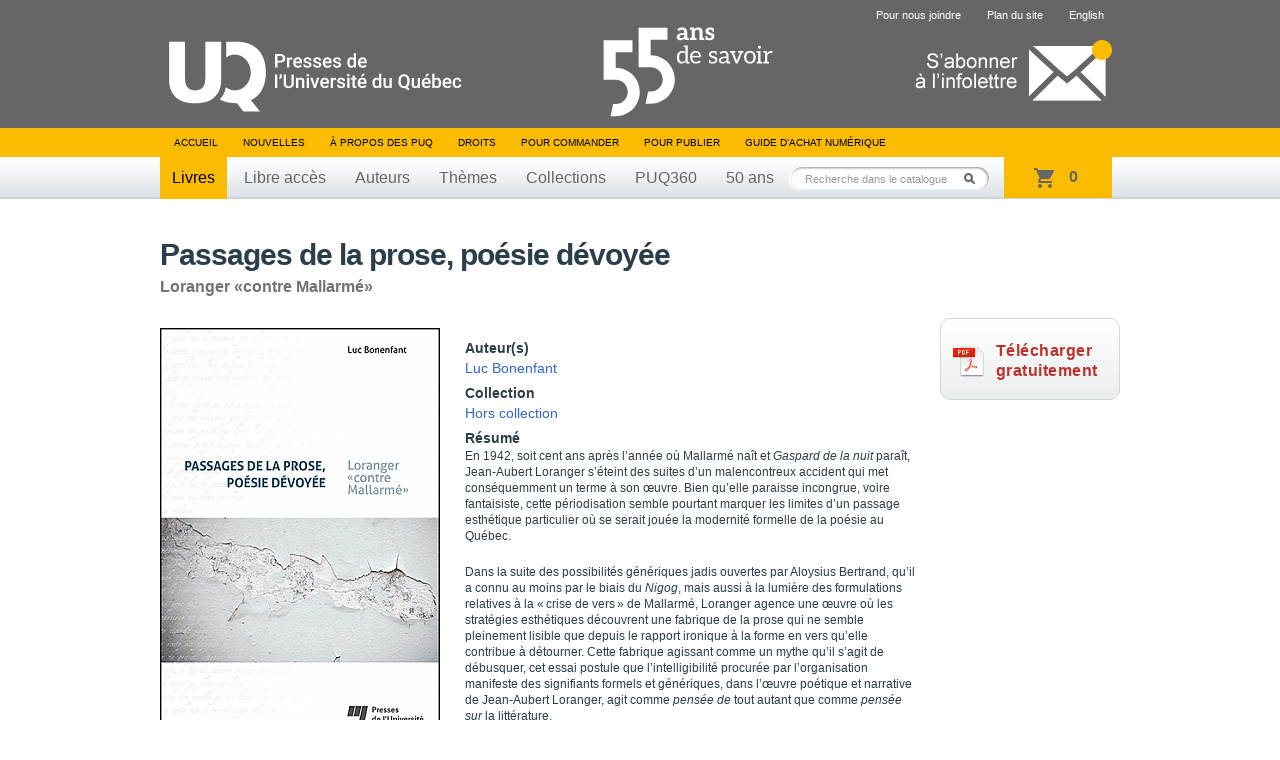

--- FILE ---
content_type: text/html; charset=UTF-8
request_url: https://puq.ca/catalogue/livres/passages-prose-poesie-devoyee-2754.html
body_size: 5994
content:
<!DOCTYPE html PUBLIC "-//W3C//DTD XHTML 1.0 Transitional//EN" "http://www.w3.org/TR/xhtml1/DTD/xhtml1-transitional.dtd">
<html xmlns="http://www.w3.org/1999/xhtml" lang="fr" xml:lang="fr">

<head>
    <title>Passages de la prose, poésie dévoyée — Presses de l'Université du Québec</title>
<meta http-equiv="Content-Type" content="text/html; charset=UTF-8"/>
<meta name="title" content="Presses de l'Université du Québec"/>
<meta name="description"
      content="Livres en éducation, gestion, tourisme, science politique, sciences appliquées, sciences sociales, psychologie, communications, éthique, arts, géographie et tourisme."/>
<meta name="DC.creator" content="iXmédia - http://www.ixmedia.com"/>

<meta property="og:description"
      content="En 1942, soit cent ans apr&egrave;s l&rsquo;ann&eacute;e o&ugrave; Mallarm&eacute; na&icirc;t et Gaspard de la nuit para&icirc;t, Jean-Aubert Loranger s&rsquo;&eacute;teint des suites d&rsquo;un malencontreux accident qui met cons&eacute;quemment un terme &agrave; son &oelig;uvre. Bien qu&rsquo;ell..."/>
<meta property="og:title" content="Passages de la prose, poésie dévoyée"/>
<meta property="og:image" content="https://puq.ca/media/produits/miniatures/2754/280x0_D4082_pn.jpg"/>

<link rel="shortcut icon" href="/favicon.ico" type="image/x-icon"/>    <link rel="stylesheet" href="/css/screen.css?v=2" type="text/css" media="screen" />
    <link rel="stylesheet" href="/css/print.css" type="text/css" media="print" />
    <link title="Fil RSS des Presses de l'Université du Québec" rel="alternate" type="application/rss+xml" href="/rss/nouvelles.xml" />

            <link rel="stylesheet" href="/js/libs/owl/owl.carousel.min.css" type="text/css" media="screen">
        <script src="https://code.jquery.com/jquery-1.12.4.min.js" integrity="sha256-ZosEbRLbNQzLpnKIkEdrPv7lOy9C27hHQ+Xp8a4MxAQ=" crossorigin="anonymous"></script>
        <script type="text/javascript" src="/js/libs/owl/owl.carousel.min.js"></script>
                    <script type="text/javascript" src="/js/jquery/jquery-1.7.2.min.js"></script>
            
    <script type="text/javascript" src="/js/jquery/jquery.easing.1.3.js"></script>
    <script type="text/javascript" src="/js/jquery/jquery.coda-slider-2.0.js"></script>
    <script type="text/javascript" src="/js/jquery/jquery.metadata.js"></script>
    <script type="text/javascript" src="/js/jquery/jquery.autocomplete.js"></script>
    <script type="text/javascript" src="/js/libs/iframeresizer.min.js"></script>
    <script type="text/javascript" src="/js/jquery/jquery.tooltip.js"></script>

            <script type="text/javascript" src="/js/jquery/jquery.bgiframe.js"></script>
    
    
    
    <script type="text/javascript" src="/js/ix.js"></script>
    <script type="text/javascript">
        var PUQ_URL = '//www.puq.ca';
    </script>
    <script type="text/javascript" src="/js/global.js"></script>
    <link href="https://cdn.jsdelivr.net/npm/select2@4.1.0-rc.0/dist/css/select2.min.css" rel="stylesheet" />
    <script src="https://cdn.jsdelivr.net/npm/select2@4.1.0-rc.0/dist/js/select2.min.js"></script>
    <!--[if IE 6]>
    <script src="/js/ie6/dd_belatedpng.js"></script>
    <script type="text/javascript" src="/js/ie6/ie6.js"></script><![endif]-->

    
                <!-- Google Tag Manager -->
            <script>
                (function(w, d, s, l, i) {
                    w[l] = w[l] || [];
                    w[l].push({
                        'gtm.start': new Date().getTime(),
                        event: 'gtm.js'
                    });
                    var f = d.getElementsByTagName(s)[0],
                        j = d.createElement(s),
                        dl = l != 'dataLayer' ? '&l=' + l : '';
                    j.async = true;
                    j.src =
                        'https://www.googletagmanager.com/gtm.js?id=' + i + dl;
                    f.parentNode.insertBefore(j, f);
                })(window, document, 'script', 'dataLayer', 'GTM-THH364D');
            </script>
            <!-- End Google Tag Manager -->
    
</head>

<body class="template-fiche-livre">

                <!-- Google Tag Manager (noscript) -->
            <noscript><iframe src="https://www.googletagmanager.com/ns.html?id=GTM-THH364D"
                    height="0" width="0" style="display:none;visibility:hidden"></iframe></noscript>
            <!-- End Google Tag Manager (noscript) -->
    
    <div id="conteneur"         data-product-id="2754"
        >
        <div id="wrap">

            <div id="entete">
                <div class="contenu">

                                            <span class="banner"></span>
                                        <a href="/"><img class="logo" src="/images/interface/logo-header.svg" height="74" alt="Presse de l'Université du Québec" /></a>
                    <a class="infolettre-cta" href="/infolettre.php"><img src="/images/interface/icon-infolettre.png" height="61" alt="S'abonner à l'infolettre" /></a>
                    <ul id="sub-nav">
                                                <li>
                                <a href="/pour-nous-joindre.php">Pour nous joindre</a>
                            </li>
                        <li>
                                <a href="/plan-du-site.php">Plan du site</a>
                            </li>                        <li>
                                <a href="/english.php" hreflang="en" lang="en">English</a>
                            </li>                    </ul>

                    <ul id="nav">
                        <li>
                            <a href="/">Accueil</a>
                        </li>
                        <li>
                                <a href="/blogue/?s=">Nouvelles</a>
                            </li>                        <li>
                                <a href="/mandat.php">À propos des PUQ</a>
                            </li>                        <li>
                                <a href="/droits-de-reproduction.php">Droits</a>
                            </li>                        <li>
                                <a href="/pour-commander-un-livre.php">Pour commander</a>
                            </li>                        <li>
                                <a href="/pour-publier.php">Pour publier</a>
                            </li>                                                <!-- <li><a id="abonnement-infolettre" href="javascript://">S'abonner à l'infolettre</a></li> -->
                        <li>
                                <a href="/livre-numerique.php">Guide d’achat numérique</a>
                            </li>                    </ul>
                    <div id="classement">
                        <ul>
                            <li>
                                    <a class="active" href="/catalogue/livres/liste.html">Livres</a>
                                </li>                            <li>
                                    <a href="/catalogue/libreacces/liste.html">Libre accès</a>
                                </li>                            <li>
                                    <a href="/auteurs/">Auteurs</a>
                                </li>                            <li>
                                    <a href="/catalogue/themes/">Thèmes</a>
                                </li>                            <li>
                                    <a href="/catalogue/collections/">Collections</a>
                                </li>                            <!-- Only one serie to show, hardcode directly to said serie -->
                            <li>
                                    <a href="/catalogue/series/liste-puq360-2.html">PUQ360</a>
                                </li>                            <li>
                                <a href="/50ans">50 ans</a>
                            </li>
                        </ul>
                    </div>
                    <!-- CART -->
                    <div class="cart-holder">
                        <div class="js-cart cart-widget" data-url="//transaction.puq.ca/ajax/cart-infos" id="cart">
                            <a href="//transaction.puq.ca/fr/?back=www.puq.ca/"
                                class="cart-widget__link">
                                <span class="js-cart-count cart-widget__count"></span>
                                <span class="js-cart-text cart-widget__label"><span class="js-pluriel"></span></span>
                            </a>
                        </div>
                    </div>
                    <div id="recherche" class="champ-recherche">
                        <form method="get" action="/recherche/">
                            <span>
                                <input class="{libele:'Recherche dans le catalogue'}" type="text" name="s" id="s"
                                    value="Recherche dans le catalogue" />
                                <button type="submit">Rechercher</button>
                            </span>
                        </form>
                    </div>
                </div>
            </div>

                                        
<!-- STRUCTURED DATA BEGIN -->
<script type="application/ld+json">
{
    "@context": "http://schema.org",
    "@type": "Book",
    "mainEntity": {
        "@type": "Book",
        "name": " Passages de la prose, poésie dévoyée",
        "author": [
        	    		{
    			"@type": "Person",
    			"name": "Luc Bonenfant",
    			"sameAs": ""
    		}        	        ],
        "url": "https://puq.ca/catalogue/livres/passages-prose-poesie-devoyee-2754.html",
        "sameAs": "",
        "genre": "Littérature",
		"image": "/media/produits/miniatures/2754/280x0_D4082_pn.jpg",
		"award": ""
        },
    "workExample": [
            	{
	        "@type": "Book",
	        "isbn": "978-2-7605-4082-8",
	        "bookEdition": "",
	        "bookFormat": "https://schema.org/Hardcover",
	        	        	"inLanguage": "fr ",
	        	        "datePublished": "2014-09-24",
	        "numberOfPages": "196",
           	"publisher": {
	            "@type": "Organization",
	            "name": "Presses de l’Université du Québec"
	        },
	        "offers": {
	            "@type": "Offer",
	            "Price": "25.00",
	            "priceCurrency": "CAD",
	            "availability": "https://schema.org/InStock"
	        }
	    },        	{
	        "@type": "Book",
	        "isbn": "978-2-7605-4083-5",
	        "bookEdition": "",
	        "bookFormat": "https://schema.org/EBook",
	        	        	"inLanguage": "fr ",
	        	        "datePublished": "2014-09-24",
	        "numberOfPages": "196",
           	"publisher": {
	            "@type": "Organization",
	            "name": "Presses de l’Université du Québec"
	        },
	        "offers": {
	            "@type": "Offer",
	            "Price": "18.99",
	            "priceCurrency": "CAD",
	            "availability": "https://schema.org/InStock"
	        }
	    },        	{
	        "@type": "Book",
	        "isbn": "978-2-7605-4084-2",
	        "bookEdition": "",
	        "bookFormat": "https://schema.org/EBook",
	        	        	"inLanguage": "fr ",
	        	        "datePublished": "2014-09-24",
	        "numberOfPages": "196",
           	"publisher": {
	            "@type": "Organization",
	            "name": "Presses de l’Université du Québec"
	        },
	        "offers": {
	            "@type": "Offer",
	            "Price": "18.99",
	            "priceCurrency": "CAD",
	            "availability": "https://schema.org/InStock"
	        }
	    }        ]
}
</script>
<!-- STRUCTURED DATA END -->

<div id="contenu">
    
    <div class="clearfix">
    <div id="titre-livre">
            <h1 id="book-name-gtm">Passages de la prose, poésie dévoyée</h1>
      <p>Loranger «contre Mallarmé»</p>    </div>
  </div>

    <div id="fiche-livre" class="clearfix">
    <div class="apercu">
      <div class="couverture">
        <script type="text/javascript" src="//www.entrepotnumerique.com/api/bridge.js?v=2&amp;mid=7&amp;l=fr"></script>
        <div id="enqc-wrap-9782760540835" class="enqc-wrap">
          <div class="couverture-image">
            <div class="book-browse flipbook-text">
                              <img src="/media/produits/miniatures/2754/280x0_D4082_pn.jpg" alt="Passages de la prose, poésie dévoyée" />
              <span class='book-action-info'><span class='ico-book-action'></span>Feuilleter cet ouvrage</span>            </div>
            <div class="js-no-link-on-browse-flip">
              <img src="/media/produits/miniatures/2754/280x0_D4082_pn.jpg" alt="Passages de la prose, poésie dévoyée" />
            </div>
          </div>
        </div>


              </div>
          </div>

        <div class="description">
      
      <ul class="participants">
              <li>
          <p class="titre">Auteur(s)</p>
          <p>              <a href="/auteurs/luc-bonenfant-10196.html">Luc Bonenfant</a>
                        </p>
        </li>
      
      
      
              <li>
          <p class="titre">Collection</p>
          <p><a href="/catalogue/collections/liste-hors-collection-50.html">Hors collection</a></p>
        </li>
              </ul>

              <p class="titre-short">Résumé</p>
        <div class="p"><p>
	En 1942, soit cent ans apr&egrave;s l&rsquo;ann&eacute;e o&ugrave; Mallarm&eacute; na&icirc;t et <i>Gaspard de la nuit </i>para&icirc;t, Jean-Aubert Loranger s&rsquo;&eacute;teint des suites d&rsquo;un malencontreux accident qui met cons&eacute;quemment un terme &agrave; son &oelig;uvre. Bien qu&rsquo;elle paraisse incongrue, voire fantaisiste, cette p&eacute;riodisation semble pourtant marquer les limites d&rsquo;un passage esth&eacute;tique particulier o&ugrave; se serait jou&eacute;e la modernit&eacute; formelle de la po&eacute;sie au Qu&eacute;bec.</p>
<p>
	Dans la suite des possibilit&eacute;s g&eacute;n&eacute;riques jadis ouvertes par Aloysius Bertrand, qu&rsquo;il a connu au moins par le biais du <i>Nigog</i>, mais aussi &agrave; la lumi&egrave;re des formulations relatives&nbsp;&agrave; la &laquo;&thinsp;crise de vers&thinsp;&raquo; de Mallarm&eacute;, Loranger agence une &oelig;uvre o&ugrave; les strat&eacute;gies esth&eacute;tiques d&eacute;couvrent une fabrique de la prose qui ne semble pleinement lisible que depuis le rapport ironique &agrave; la forme en vers qu&rsquo;elle contribue&nbsp;&agrave; d&eacute;tourner. Cette fabrique agissant comme un mythe&nbsp;qu&rsquo;il s&rsquo;agit de d&eacute;busquer, cet essai postule que &shy;l&rsquo;intelligibilit&eacute; procur&eacute;e par l&rsquo;organisation manifeste des signifiants formels et g&eacute;n&eacute;riques, dans l&rsquo;&oelig;uvre po&eacute;tique et narrative de&nbsp;Jean-Aubert Loranger, agit comme <i>pens&eacute;e de</i> tout autant que comme <i>pens&eacute;e sur</i> la litt&eacute;rature.</p>
<p>
	C&rsquo;est &agrave; cette condition que, en op&eacute;rant une mise&nbsp;en forme des textes &agrave; partir de classements re&ccedil;us&nbsp;(et accept&eacute;s pour tels) de la litt&eacute;rature fran&ccedil;aise, Loranger a produit une &oelig;uvre sans doute alors in&eacute;dite dans notre litt&eacute;rature. Mais il a peut-&ecirc;tre aussi surtout laiss&eacute; une &oelig;uvre profond&eacute;ment romantique, c&rsquo;est-&agrave;-dire une &oelig;uvre o&ugrave; compte pr&eacute;cis&eacute;ment le rapport que l&rsquo;art institue avec le pr&eacute;sent.</p></div>
      
                    <script type="text/javascript">
            $.ajax({
              url: "//transaction.puq.ca/fr/chapters/978-2-7605-4082-8",
              success: function(data){
                data = JSON.parse(data.replace(/&quot;/g, "\""));
                $.each(data, function(key, value) {
                  if(isNaN(parseInt(value["title"].charAt(0))))
                  {
                    var htmlAppend = "<div class='table-of-contents__row'><span>" + value["title"] + "</span><span>" + value["page"] + "</span></div>";
                    $("#chapters").append(htmlAppend);
                  }
                });
              }
            })
        </script>

        <div class="table-of-contents">
            <h3 class="table-of-contents__title">Table des matières</h3>

            <input id="table-of-contents-toggle" class="table-of-contents__toggle" type="checkbox">
            <div id="chapters" class="table-of-contents__list">
            </div>
            <label for="table-of-contents-toggle" class="table-of-contents__trigger"><span>Voir toute la table des matières</span></label>
        </div>
            <p class="details">
      2014, 196 pages, D4082, ISBN 978-2-7605-4082-8      </p>

          </div>

            <a id="bt-free-access" href="https://extranet.puq.ca/media/produits/documents/2754_9782760540835.pdf" target="_blank">
            <p id="txt-free-access">Télécharger <br >gratuitement</p>
        </a>
        
                

      </div>

     <div id="voir-aussi" class="livres"><h2>Voir aussi</h2>          <div class="groupe-livre">            <div class="livre">
              <div class="wrap">
                <div class="vignette">
                  <span class="bg-top"></span>
                  <a href="/catalogue/livres/une-histoire-litterature-des-iles-feroe-4231.html" title="Une histoire de la littérature des Îles Féroé">
                                                            <img width="160" src="/media/produits/miniatures/4231/160x0_IN032_pn.jpg" alt="Une histoire de la littérature des Îles Féroé" />
                  </a>
                </div>
                                <span class="nouveaute"></span>
              </div>
              <a href="une-histoire-litterature-des-iles-feroe-4231.html" title="Une histoire de la littérature des Îles Féroé">
                <span class="titre"  style="padding:0 10px; max-width:160px;">Une histoire de la littérature des Îles Féroé</span>
              </a>
            </div>
                                        <div class="livre">
              <div class="wrap">
                <div class="vignette">
                  <span class="bg-top"></span>
                  <a href="/catalogue/livres/entre-les-feuilles-4392.html" title="Entre les feuilles">
                                                            <img width="160" src="/media/produits/miniatures/4392/160x0_D5981_pn.jpg" alt="Entre les feuilles" />
                  </a>
                </div>
                                <span class="nouveaute"></span>
              </div>
              <a href="entre-les-feuilles-4392.html" title="Entre les feuilles">
                <span class="titre"  style="padding:0 10px; max-width:160px;">Entre les feuilles</span>
              </a>
            </div>
                                        <div class="livre">
              <div class="wrap">
                <div class="vignette">
                  <span class="bg-top"></span>
                  <a href="/catalogue/livres/hiver-dans-les-discours-cote-labrador-5170.html" title="L’ hiver dans les discours de la côte du Labrador / Nunatsiavut">
                                                            <img width="160" src="/media/produits/miniatures/5170/160x0_IN037_pn.jpg" alt="L’ hiver dans les discours de la côte du Labrador / Nunatsiavut" />
                  </a>
                </div>
                                <span class="nouveaute">Nouveauté</span>
              </div>
              <a href="hiver-dans-les-discours-cote-labrador-5170.html" title="L’ hiver dans les discours de la côte du Labrador / Nunatsiavut">
                <span class="titre"  style="padding:0 10px; max-width:160px;">L’ hiver dans les discours de la côte du Labrador / Nunatsiavut</span>
              </a>
            </div>
                                        <div class="livre">
              <div class="wrap">
                <div class="vignette">
                  <span class="bg-top"></span>
                  <a href="/catalogue/livres/rencontre-dans-bus-5301.html" title="La rencontre dans le bus">
                                                            <img width="160" src="/media/produits/miniatures/5301/160x0_G6364_pn.jpg" alt="La rencontre dans le bus" />
                  </a>
                </div>
                                <span class="nouveaute">Nouveauté</span>
              </div>
              <a href="rencontre-dans-bus-5301.html" title="La rencontre dans le bus">
                <span class="titre"  style="padding:0 10px; max-width:160px;">La rencontre dans le bus</span>
              </a>
            </div>
                                        <div class="livre last">
              <div class="wrap">
                <div class="vignette">
                  <span class="bg-top"></span>
                  <a href="/catalogue/livres/oeuvre-marie-andree-gill-4444.html" title="L' oeuvre de Marie-Andrée Gill">
                                                            <img width="160" src="/media/produits/miniatures/4444/160x0_D5947_pn.jpg" alt="L' oeuvre de Marie-Andrée Gill" />
                  </a>
                </div>
                                <span class="nouveaute"></span>
              </div>
              <a href="oeuvre-marie-andree-gill-4444.html" title="L' oeuvre de Marie-Andrée Gill">
                <span class="titre"  style="padding:0 10px; max-width:160px;">L' oeuvre de Marie-Andrée Gill</span>
              </a>
            </div>
          </div>        <!--https://puq.ca/catalogue/livres/une-histoire-litterature-des-iles-feroe-4231.html;https://puq.ca/catalogue/livres/entre-les-feuilles-4392.html;https://puq.ca/catalogue/livres/hiver-dans-les-discours-cote-labrador-5170.html;https://puq.ca/catalogue/livres/rencontre-dans-bus-5301.html;https://puq.ca/catalogue/livres/oeuvre-marie-andree-gill-4444.html--><!--https://puq.ca/catalogue/livres/product-4231.html;https://puq.ca/catalogue/livres/product-4392.html;https://puq.ca/catalogue/livres/product-5170.html;https://puq.ca/catalogue/livres/product-5301.html;https://puq.ca/catalogue/livres/product-4444.html--></div>

    </div>
</div>

 
</div>

<div id="pied">
	<div class="contenu">
		<a href="#"><img class="logo" src="/images/interface/logo-footer.png?v=1" alt="Presse de l'Université du Québec" /></a>

		<div id="coordonnees">
			<address>
				Édifice Fleurie, 480, de La Chapelle, bureau F015, Québec (Québec) Canada  G1K 0B6
			</address>
			<span>
				Tél.&nbsp;: (418) 657-4399&nbsp;&nbsp;&nbsp;Téléc.&nbsp;: (418) 657-2096&nbsp;&nbsp;&nbsp;&#112;&#117;&#113;&#64;&#112;&#117;&#113;&#46;&#99;&#97;
			</span>
		</div>
        <div class="droits">
            <p id="droits">
                ©2026 - Tous droits réservés<br />
                Réalisation&nbsp;: <a href="http://www.ixmedia.com/" title="Stratégie et conception Web à Québec: Design, programmation, SEO, marketing viral Web et web analytique: iXmédia.">iXmédia</a>
            </p>    
            <ul class="social-footer">
                <li><a class="social" href="https://www.linkedin.com/company/pressesuq/?originalSubdomain=ca"><img src="/images/interface/logo-linkedin.png" alt="Compte LinkedIn"/></a></li>
                <li><a class="social" href="/rss/nouvelles.xml"><img src="/images/interface/logo-rss.png"  alt="Fils RSS"/></a></li>
            </ul>
            
        </div>

	</div>
</div>

<script type="text/javascript" src="/js/libs/ixcheckout.js"></script>
 <div class="form-overlay" id="collaborateur">
    <div class="form">
        <a class="fermer clearfix" href="javascript://"><strong>&times;</strong></a>
        <h1>Collaborateurs</h1>

        <div class="collaborateur clearfix">
                    </div>
    </div>
 </div>

  <div class="form-overlay" id="envoyer">
    <form method="post" action="/envoyer-ami.php">
      <input type="hidden" id="idProduit" name="idProduit" value="2754" />
      <a class="fermer clearfix" href="javascript://"><strong>&times;</strong></a>
      <h1>Envoyer à un ami</h1>

      <div class="champs">
        <ul>
          <li class="clearfix">
            <label for="auteur-nom">Votre nom&nbsp;:</label>
            <input type="text" id="auteur-nom" name="auteur-nom" />
          </li>
          <li class="clearfix">
            <label for="auteur-courriel">Votre courriel&nbsp;:</label>
            <input type="text" id="auteur-courriel" name="auteur-courriel" />
          </li>
          <li class="clearfix">
            <label for="destinataire-nom">Nom du destinataire&nbsp;:</label>
            <input type="text" id="destinataire-nom" name="destinataire-nom" />
          </li>
          <li class="clearfix">
            <label for="destinataire-courriel">Courriel du destinataire&nbsp;:</label>
            <input type="text" id="destinataire-courriel" name="destinataire-courriel" />
          </li>
          <li class="clearfix">
            <label for="commentaires">Commentaires&nbsp;:</label>
            <textarea id="commentaires" name="commentaires" rows="6" cols="40" ></textarea>
          </li>
        </ul>
        <p class="bouton"><button type="submit">Envoyer</button></p>
      </div>
      <div class="loading">
        <p>Envoi du courriel...</p>
      </div>
      <div class="confirmation">
        <p>Votre courriel a été envoyé avec succès&nbsp;!</p>
      </div>
      <div class="form-erreur">
        <p>Une erreur est survenue, essaie un peu plus tard&nbsp;!</p>
      </div>
    </form>
  </div>

<div id="overlay"></div>
  <div id="fb-root"></div>
  <script>(function(d, s, id) {
          var js, fjs = d.getElementsByTagName(s)[0];
          if (d.getElementById(id)) return;
          js = d.createElement(s); js.id = id;
          js.src = "//connect.facebook.net/fr_CA/all.js#xfbml=1&appId=440127559415251";
          fjs.parentNode.insertBefore(js, fjs);
      }(document, 'script', 'facebook-jssdk'));</script>
  <script>!function(d,s,id){var js,fjs=d.getElementsByTagName(s)[0],p=/^http:/.test(d.location)?'http':'https';if(!d.getElementById(id)){js=d.createElement(s);js.id=id;js.src=p+'://platform.twitter.com/widgets.js';fjs.parentNode.insertBefore(js,fjs);}}(document, 'script', 'twitter-wjs');</script>
</body>
</html>


--- FILE ---
content_type: text/html; charset=utf-8
request_url: https://transaction.puq.ca/fr/chapters/978-2-7605-4082-8
body_size: 788
content:
[{&quot;title&quot;:&quot;Couverture&quot;,&quot;page&quot;:1},{&quot;title&quot;:&quot;Table des matières&quot;,&quot;page&quot;:11},{&quot;title&quot;:&quot;Liste des sigles&quot;,&quot;page&quot;:13},{&quot;title&quot;:&quot;Le mauvais genre...&quot;,&quot;page&quot;:15},{&quot;title&quot;:&quot;D’une grammaire générique…&quot;,&quot;page&quot;:18},{&quot;title&quot;:&quot;… À une grammaire formelle&quot;,&quot;page&quot;:21},{&quot;title&quot;:&quot;Le « sens exact et restreint » du poème ?&quot;,&quot;page&quot;:23},{&quot;title&quot;:&quot;Le vers, tout simplement ?&quot;,&quot;page&quot;:27},{&quot;title&quot;:&quot;La « lisibilité de la forme »&quot;,&quot;page&quot;:31},{&quot;title&quot;:&quot;Chapitre 1 - Une scénographie poétique&quot;,&quot;page&quot;:35},{&quot;title&quot;:&quot;Un univers problématique et des codes génériques&quot;,&quot;page&quot;:37},{&quot;title&quot;:&quot;L’hypotypose constituante&quot;,&quot;page&quot;:43},{&quot;title&quot;:&quot;La structuration poétique par le double&quot;,&quot;page&quot;:46},{&quot;title&quot;:&quot;Autres analogies&quot;,&quot;page&quot;:53},{&quot;title&quot;:&quot;Fabriquer du continu : la prose des textes&quot;,&quot;page&quot;:57},{&quot;title&quot;:&quot;D’une rame à l’autre&quot;,&quot;page&quot;:62},{&quot;title&quot;:&quot;Chapitre 2 - Scénographies subjectives&quot;,&quot;page&quot;:69},{&quot;title&quot;:&quot;Bios et poésie : les « masques d’autorité »&quot;,&quot;page&quot;:73},{&quot;title&quot;:&quot;Je ? Me ? Nous Loranger&quot;,&quot;page&quot;:78},{&quot;title&quot;:&quot;Je e(s)t l’autre&quot;,&quot;page&quot;:81},{&quot;title&quot;:&quot;Matérialité et horizontalité&quot;,&quot;page&quot;:91},{&quot;title&quot;:&quot;La voix : objectivité et matérialisation du poème&quot;,&quot;page&quot;:96},{&quot;title&quot;:&quot;Chapitre 3 - La poésie en suspens&quot;,&quot;page&quot;:103},{&quot;title&quot;:&quot;L’analogie reconfigurée&quot;,&quot;page&quot;:106},{&quot;title&quot;:&quot;La transcendance repensée&quot;,&quot;page&quot;:110},{&quot;title&quot;:&quot;Loranger lecteur&quot;,&quot;page&quot;:116},{&quot;title&quot;:&quot;Le réel reconfiguré, la mort de la poésie&quot;,&quot;page&quot;:125},{&quot;title&quot;:&quot;Chapitre 4 le réel esthétisé : Loranger conteur&quot;,&quot;page&quot;:137},{&quot;title&quot;:&quot;Les décalages formels&quot;,&quot;page&quot;:141},{&quot;title&quot;:&quot;Qui raconte ? « Joë Loranger »…&quot;,&quot;page&quot;:147},{&quot;title&quot;:&quot;Effets de répétition, structures du dédoublement&quot;,&quot;page&quot;:153},{&quot;title&quot;:&quot;Je e(s)t vous : excédences de l’identité&quot;,&quot;page&quot;:158},{&quot;title&quot;:&quot;La bibliothèque comme forme de littérarité&quot;,&quot;page&quot;:165},{&quot;title&quot;:&quot;« L’arrangement » de la bibliothèque&quot;,&quot;page&quot;:175},{&quot;title&quot;:&quot;Conteur parce que poète ; poète parce que conteur&quot;,&quot;page&quot;:185},{&quot;title&quot;:&quot;La forme en suites&quot;,&quot;page&quot;:188},{&quot;title&quot;:&quot;Le Kairòs de la répétition&quot;,&quot;page&quot;:190},{&quot;title&quot;:&quot;Un écrivain de l’autre siècle ?&quot;,&quot;page&quot;:192},{&quot;title&quot;:&quot;La forme responsable&quot;,&quot;page&quot;:195},{&quot;title&quot;:&quot;Quatrième de couverture&quot;,&quot;page&quot;:200}]

--- FILE ---
content_type: text/javascript
request_url: https://puq.ca/js/jquery/jquery.coda-slider-2.0.js
body_size: 2091
content:
/*
	jQuery Coda-Slider v2.0 - http://www.ndoherty.biz/coda-slider
	Copyright (c) 2009 Niall Doherty
	This plugin available for use in all personal or commercial projects under both MIT and GPL licenses.
*/

$(function(){
	// Remove the coda-slider-no-js class from the body
	$("body").removeClass("coda-slider-no-js");
	// Preloader
	$(".coda-slider").children('.panel').hide().end().prepend('<p class="loading">Loading...<br /><img src="images/ajax-loader.gif" alt="loading..." /></p>');
});

var sliderCount = 1;

$.fn.codaSlider = function(settings) {

	settings = $.extend({
		autoHeight: true,
		autoHeightEaseDuration: 1000,
		autoHeightEaseFunction: "easeInOutExpo",
		autoSlide: false,
		autoSlideInterval: 7000,
		autoSlideStopWhenClicked: true,
		crossLinking: true,
		dynamicArrows: true,
		dynamicArrowLeftText: "&#171; left",
		dynamicArrowRightText: "right &#187;",
		dynamicTabs: true,
		dynamicTabsAlign: "center",
		dynamicTabsPosition: "top",
		externalTriggerSelector: "a.xtrig",
		firstPanelToLoad: 1,
		panelTitleSelector: "h2.title",
		slideEaseDuration: 1000,
		slideEaseFunction: "easeInOutExpo"
	}, settings);
	
	return this.each(function(){
		
		// Uncomment the line below to test your preloader
		// alert("Testing preloader");
		
		var slider = $(this);
		
		// If we need arrows
		if (settings.dynamicArrows) {
			slider.parent().addClass("arrows");
			slider.before('<div class="coda-nav-left" id="coda-nav-left-' + sliderCount + '"><a href="#">' + settings.dynamicArrowLeftText + '</a></div>');
			slider.after('<div class="coda-nav-right" id="coda-nav-right-' + sliderCount + '"><a href="#">' + settings.dynamicArrowRightText + '</a></div>');
		};
		
		var panelWidth = slider.find(".panel").width();
		var panelCount = slider.find(".panel").size();
		var panelContainerWidth = panelWidth*panelCount;
		var navClicks = 0; // Used if autoSlideStopWhenClicked = true
		
		// Surround the collection of panel divs with a container div (wide enough for all panels to be lined up end-to-end)
		$('.panel', slider).wrapAll('<div class="panel-container"></div>');
		// Specify the width of the container div (wide enough for all panels to be lined up end-to-end)
		$(".panel-container", slider).css({ width: panelContainerWidth });
		
		// Specify the current panel.
		// If the loaded URL has a hash (cross-linking), we're going to use that hash to give the slider a specific starting position...
		if (settings.crossLinking && location.hash && parseInt(location.hash.slice(1)) <= panelCount) {
			var currentPanel = parseInt(location.hash.slice(1));
			var offset = - (panelWidth*(currentPanel - 1));
			$('.panel-container', slider).css({ marginLeft: offset });
		// If that's not the case, check to see if we're supposed to load a panel other than Panel 1 initially...
		} else if (settings.firstPanelToLoad != 1 && settings.firstPanelToLoad <= panelCount) { 
			var currentPanel = settings.firstPanelToLoad;
			var offset = - (panelWidth*(currentPanel - 1));
			$('.panel-container', slider).css({ marginLeft: offset });
		// Otherwise, we'll just set the current panel to 1...
		} else { 
			var currentPanel = 1;
		};
			
		// Left arrow click
		$("#coda-nav-left-" + sliderCount + " a").click(function(){
			navClicks++;
			if (currentPanel == 1) {
				offset = - (panelWidth*(panelCount - 1));
				alterPanelHeight(panelCount - 1);
				currentPanel = panelCount;
				slider.siblings('.coda-nav').find('a.current').removeClass('current').parents('ul').find('li:last a').addClass('current');
			} else {
				currentPanel -= 1;
				alterPanelHeight(currentPanel - 1);
				offset = - (panelWidth*(currentPanel - 1));
				slider.siblings('.coda-nav').find('a.current').removeClass('current').parent().prev().find('a').addClass('current');
			};
			$('.panel-container', slider).animate({ marginLeft: offset }, settings.slideEaseDuration, settings.slideEaseFunction);
			if (settings.crossLinking) { location.hash = currentPanel }; // Change the URL hash (cross-linking)
			return false;
		});
			
		// Right arrow click
		$('#coda-nav-right-' + sliderCount + ' a').click(function(){
			navClicks++;
			if (currentPanel == panelCount) {
				offset = 0;
				currentPanel = 1;
				alterPanelHeight(0);
				slider.siblings('.coda-nav').find('a.current').removeClass('current').parents('ul').find('a:eq(0)').addClass('current');
			} else {
				offset = - (panelWidth*currentPanel);
				alterPanelHeight(currentPanel);
				currentPanel += 1;
				slider.siblings('.coda-nav').find('a.current').removeClass('current').parent().next().find('a').addClass('current');
			};
			$('.panel-container', slider).animate({ marginLeft: offset }, settings.slideEaseDuration, settings.slideEaseFunction);
			if (settings.crossLinking) { location.hash = currentPanel }; // Change the URL hash (cross-linking)
			return false;
		});
		
		// If we need a dynamic menu
		if (settings.dynamicTabs) {
			var dynamicTabs = '<div class="coda-nav" id="coda-nav-' + sliderCount + '"><ul></ul></div>';
			switch (settings.dynamicTabsPosition) {
				case "bottom":
					slider.parent().append(dynamicTabs);
					break;
				default:
					slider.parent().prepend(dynamicTabs);
					break;
			};
			ul = $('#coda-nav-' + sliderCount + ' ul');
			// Create the nav items
			$('.panel', slider).each(function(n) {
				ul.append('<li class="tab' + (n+1) + '"><a href="#' + (n+1) + '">' + $(this).find(settings.panelTitleSelector).text() + '</a></li>');												
			});
			navContainerWidth = slider.width() + slider.siblings('.coda-nav-left').width() + slider.siblings('.coda-nav-right').width();
			ul.parent().css({ width: navContainerWidth });
			switch (settings.dynamicTabsAlign) {
				case "center":
					ul.css({ width: ($("li", ul).width() + 2) * panelCount });
					break;
				case "right":
					ul.css({ float: 'right' });
					break;
			};
		};
			
		// If we need a tabbed nav
		$('#coda-nav-' + sliderCount + ' a').each(function(z) {
			// What happens when a nav link is clicked
			$(this).bind("click", function() {
				navClicks++;
				$(this).addClass('current').parents('ul').find('a').not($(this)).removeClass('current');
				offset = - (panelWidth*z);
				alterPanelHeight(z);
				currentPanel = z + 1;
				$('.panel-container', slider).animate({ marginLeft: offset }, settings.slideEaseDuration, settings.slideEaseFunction);
				if (!settings.crossLinking) { return false }; // Don't change the URL hash unless cross-linking is specified
			});
		});
		
		// External triggers (anywhere on the page)
		$(settings.externalTriggerSelector).each(function() {
			// Make sure this only affects the targeted slider
			if (sliderCount == parseInt($(this).attr("rel").slice(12))) {
				$(this).bind("click", function() {
					navClicks++;
					targetPanel = parseInt($(this).attr("href").slice(1));
					offset = - (panelWidth*(targetPanel - 1));
					alterPanelHeight(targetPanel - 1);
					currentPanel = targetPanel;
					// Switch the current tab:
					slider.siblings('.coda-nav').find('a').removeClass('current').parents('ul').find('li:eq(' + (targetPanel - 1) + ') a').addClass('current');
					// Slide
					$('.panel-container', slider).animate({ marginLeft: offset }, settings.slideEaseDuration, settings.slideEaseFunction);
					if (!settings.crossLinking) { return false }; // Don't change the URL hash unless cross-linking is specified
				});
			};
		});
			
		// Specify which tab is initially set to "current". Depends on if the loaded URL had a hash or not (cross-linking).
		if (settings.crossLinking && location.hash && parseInt(location.hash.slice(1)) <= panelCount) {
			$("#coda-nav-" + sliderCount + " a:eq(" + (location.hash.slice(1) - 1) + ")").addClass("current");
		// If there's no cross-linking, check to see if we're supposed to load a panel other than Panel 1 initially...
		} else if (settings.firstPanelToLoad != 1 && settings.firstPanelToLoad <= panelCount) {
			$("#coda-nav-" + sliderCount + " a:eq(" + (settings.firstPanelToLoad - 1) + ")").addClass("current");
		// Otherwise we must be loading Panel 1, so make the first tab the current one.
		} else {
			$("#coda-nav-" + sliderCount + " a:eq(0)").addClass("current");
		};
		
		// Set the height of the first panel
		if (settings.autoHeight) {
			panelHeight = $('.panel:eq(' + (currentPanel - 1) + ')', slider).height();
			slider.css({ height: panelHeight });
		};
		
		// Trigger autoSlide
		if (settings.autoSlide) {
			slider.ready(function() {
				setTimeout(autoSlide,settings.autoSlideInterval);
			});
		};
		
		function alterPanelHeight(x) {
			if (settings.autoHeight) {
				panelHeight = $('.panel:eq(' + x + ')', slider).height()
				slider.animate({ height: panelHeight }, settings.autoHeightEaseDuration, settings.autoHeightEaseFunction);
			};
		};
		
		function autoSlide() {
			if (navClicks == 0 || !settings.autoSlideStopWhenClicked) {
				if (currentPanel == panelCount) {
					var offset = 0;
					currentPanel = 1;
				} else {
					var offset = - (panelWidth*currentPanel);
					currentPanel += 1;
				};
				alterPanelHeight(currentPanel - 1);
				// Switch the current tab:
				slider.siblings('.coda-nav').find('a').removeClass('current').parents('ul').find('li:eq(' + (currentPanel - 1) + ') a').addClass('current');
				// Slide:
				$('.panel-container', slider).animate({ marginLeft: offset }, settings.slideEaseDuration, settings.slideEaseFunction);
				setTimeout(autoSlide,settings.autoSlideInterval);
			};
		};
		
		// Kill the preloader
		$('.panel', slider).show().end().find("p.loading").remove();
		slider.removeClass("preload");
		
		sliderCount++;
		
	});
};

--- FILE ---
content_type: text/javascript; charset=utf-8
request_url: https://transaction.puq.ca/ajax/cart-infos?callback=jQuery172008453838150749982_1769175573548&_=1769175573986
body_size: 308
content:
/**/jQuery172008453838150749982_1769175573548({"cart":{"size":0,"sub_total":0}})